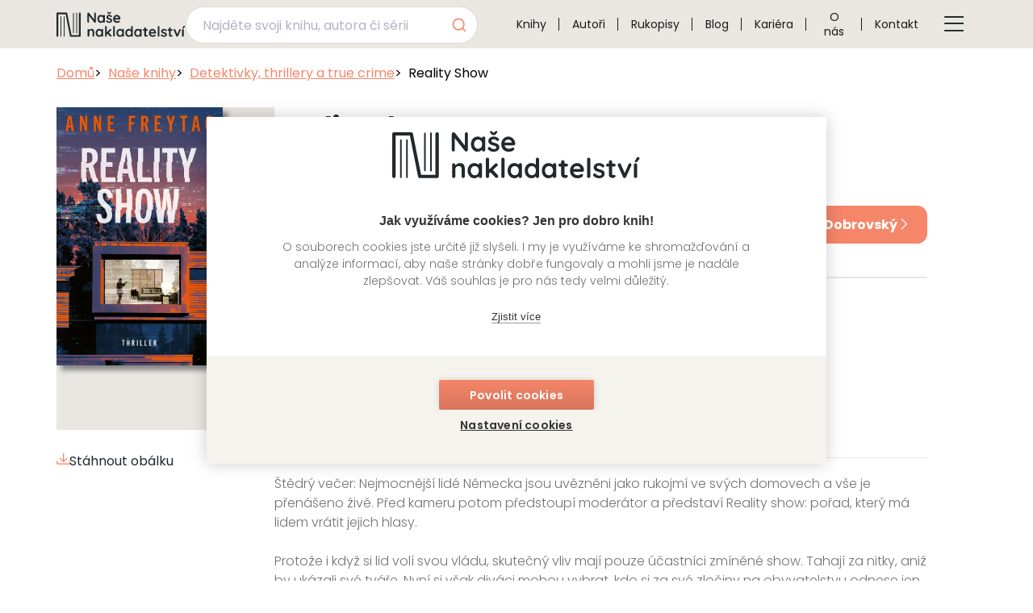

--- FILE ---
content_type: text/html; charset=utf-8
request_url: https://www.nasenakladatelstvi.cz/produkt/reality-show
body_size: 9981
content:
<!doctype html><html class="no-js" lang="cs"><head><meta charset="utf-8"><meta http-equiv="x-ua-compatible" content="ie=edge"><meta http-equiv="x-dns-prefetch-control" content="on"><meta http-equiv="referrer-policy" content="no-referrer"><meta name="viewport" content="width=device-width,initial-scale=1"><meta name="mobile-web-app-capable" content="yes"><meta name="google-site-verification" content=""><meta name="robots" content="index, follow"><link rel="preconnect" href="https://www.googletagmanager.com/" as="script"><link rel="preload" href="https://www.googletagmanager.com/gtm.js?id=GTM-MHZ39BZD" as="script"><script>(function(w,d,s,l,i){w[l]=w[l]||[];w[l].push({'gtm.start':
		new Date().getTime(),event:'gtm.js'});var f=d.getElementsByTagName(s)[0],
		j=d.createElement(s),dl=l!='dataLayer'?'&l='+l:'';j.async=true;j.src=
		'https://www.googletagmanager.com/gtm.js?id='+i+dl;f.parentNode.insertBefore(j,f);
		})(window,document,'script','dataLayer','GTM-MHZ39BZD');</script><script>window.dataLayer = window.dataLayer || [];
		function gt(arg){
			dataLayer.push(arg);
		}
		gt(
			{'page':
				{
					'currencyCode': 'CZK',
					'locale': 'cs-CZ',
					'title': 'Kniha Reality Show',
					'fullPath': '/produkt/reality-show'
				},
			'version': 2.0
		});</script><title>Kniha Reality Show | Naše nakladatelství</title><meta name="description" content="Kniha Reality Show z pera Anne Freytag vychází v Našem nakladatelství."><meta name="theme-color" content="#eae6e1"><meta property="og:title" content="Kniha Reality Show| Naše nakladatelství"><meta property="og:description" content="
	
		Kniha Reality Show z pera Anne Freytag vychází v Našem nakladatelství.
	
	"><meta name="image" property="og:image" content="/images/og-graph.jpg"><link rel="apple-touch-icon" sizes="57x57" href="/images/fav/apple-icon-57x57.png"><link rel="apple-touch-icon" sizes="60x60" href="/images/fav/apple-icon-60x60.png"><link rel="apple-touch-icon" sizes="72x72" href="/images/fav/apple-icon-72x72.png"><link rel="apple-touch-icon" sizes="76x76" href="/images/fav/apple-icon-76x76.png"><link rel="apple-touch-icon" sizes="114x114" href="/images/fav/apple-icon-114x114.png"><link rel="apple-touch-icon" sizes="120x120" href="/images/fav/apple-icon-120x120.png"><link rel="apple-touch-icon" sizes="144x144" href="/images/fav/apple-icon-144x144.png"><link rel="apple-touch-icon" sizes="152x152" href="/images/fav/apple-icon-152x152.png"><link rel="apple-touch-icon" sizes="180x180" href="/images/fav/apple-icon-180x180.png"><link rel="icon" type="image/png" sizes="192x192" href="/images/fav/android-icon-192x192.png"><link rel="icon" type="image/png" sizes="32x32" href="/images/fav/favicon-32x32.png"><link rel="icon" type="image/png" sizes="96x96" href="/images/fav/favicon-96x96.png"><link rel="icon" type="image/png" sizes="16x16" href="/images/fav/favicon-16x16.png"><link rel="manifest" href="/images/fav/manifest.json"><link rel="preload" as="font" type="font/woff2" href="/fonts/poppins/Poppins-Light.woff2" crossorigin><link rel="preload" as="font" type="font/woff2" href="/fonts/poppins/Poppins-Regular.woff2" crossorigin><link rel="preload" as="font" type="font/woff2" href="/fonts/poppins/Poppins-Medium.woff2" crossorigin><link rel="preload" as="font" type="font/woff2" href="/fonts/poppins/Poppins-SemiBold.woff2" crossorigin><link rel="preload" as="font" type="font/woff2" href="/fonts/poppins/Poppins-Bold.woff2" crossorigin><style>@font-face{font-display:swap;font-family:icons;src:url(/fonts/icons/icons.ttf?6e85aa958f64ecdf71b8d6c9df5a7dd4) format("truetype"),url(/fonts/icons/icons.woff?6e85aa958f64ecdf71b8d6c9df5a7dd4) format("woff"),url(/fonts/icons/icons.woff2?6e85aa958f64ecdf71b8d6c9df5a7dd4) format("woff2")}@font-face{font-display:swap;font-family:Poppins;font-style:normal;font-weight:300;src:url(/fonts/poppins/Poppins-Light.woff2) format("woff2"),url(/fonts/poppins/Poppins-Light.ttf) format("truetype")}@font-face{font-display:swap;font-family:Poppins;font-style:normal;font-weight:400;src:url(/fonts/poppins/Poppins-Regular.woff2) format("woff2"),url(/fonts/poppins/Poppins-Regular.ttf) format("truetype")}@font-face{font-display:swap;font-family:Poppins;font-style:normal;font-weight:500;src:url(/fonts/poppins/Poppins-Medium.woff2) format("woff2"),url(/fonts/poppins/Poppins-Medium.ttf) format("truetype")}@font-face{font-display:swap;font-family:Poppins;font-style:normal;font-weight:600;src:url(/fonts/poppins/Poppins-SemiBold.woff2) format("woff2"),url(/fonts/poppins/Poppins-SemiBold.ttf) format("truetype")}@font-face{font-display:swap;font-family:Poppins;font-style:normal;font-weight:700;src:url(/fonts/poppins/Poppins-Bold.woff2) format("woff2"),url(/fonts/poppins/Poppins-Bold.ttf) format("truetype")}@font-face{font-family:Poppins-fallback;src:local("Arial");size-adjust:112.5%}.footer__intro--desktop{display:none;font-size:1rem;font-weight:300;line-height:2;margin-top:1.25rem}h1{color:#22292d;font-weight:700;line-height:1.5}:root{--aa-search-input-height:44px;--aa-input-icon-size:20px;--aa-base-unit:16;--aa-spacing-factor:1;--aa-spacing:calc(var(--aa-base-unit)*var(--aa-spacing-factor)*1px);--aa-spacing-half:calc(var(--aa-spacing)/2);--aa-panel-max-height:650px;--aa-base-z-index:9999;--aa-font-size:calc(var(--aa-base-unit)*1px);--aa-font-family:inherit;--aa-font-weight-medium:500;--aa-font-weight-semibold:600;--aa-font-weight-bold:700;--aa-icon-size:20px;--aa-icon-stroke-width:1.6;--aa-icon-color-rgb:119,119,163;--aa-icon-color-alpha:1;--aa-action-icon-size:20px;--aa-text-color-rgb:38,38,39;--aa-text-color-alpha:1;--aa-primary-color-rgb:62,52,211;--aa-primary-color-alpha:0.2;--aa-muted-color-rgb:128,126,163;--aa-muted-color-alpha:0.6;--aa-panel-border-color-rgb:128,126,163;--aa-panel-border-color-alpha:0.3;--aa-input-border-color-rgb:128,126,163;--aa-input-border-color-alpha:0.8;--aa-background-color-rgb:255,255,255;--aa-background-color-alpha:1;--aa-input-background-color-rgb:255,255,255;--aa-input-background-color-alpha:1;--aa-selected-color-rgb:179,173,214;--aa-selected-color-alpha:0.205;--aa-description-highlight-background-color-rgb:245,223,77;--aa-description-highlight-background-color-alpha:0.5;--aa-detached-media-query:(max-width:680px);--aa-detached-modal-media-query:(min-width:680px);--aa-detached-modal-max-width:680px;--aa-detached-modal-max-height:500px;--aa-overlay-color-rgb:115,114,129;--aa-overlay-color-alpha:0.4;--aa-panel-shadow:0 0 0 1px rgba(35,38,59,0.1),0 6px 16px -4px rgba(35,38,59,0.15);--aa-scrollbar-width:13px;--aa-scrollbar-track-background-color-rgb:234,234,234;--aa-scrollbar-track-background-color-alpha:1;--aa-scrollbar-thumb-background-color-rgb:var(--aa-background-color-rgb);--aa-scrollbar-thumb-background-color-alpha:1}span[class*=" icon-"]:before{font-family:icons!important;font-style:normal;font-weight:400;font-variant:normal;text-transform:none;line-height:1;-webkit-font-smoothing:antialiased;-moz-osx-font-smoothing:grayscale}.icon--arrow-right:before{content:""}.icon--chevron-right:before{content:""}.icon--menu:before{content:""}.icon--save:before{content:""}.btn{-webkit-box-align:center;-ms-flex-align:center;align-items:center;border:1px solid #f58669;border-radius:.75rem;display:-webkit-box;display:-ms-flexbox;display:flex;font-family:Poppins,Poppins-fallback,sans-serif;font-size:1rem;gap:1rem;-webkit-box-pack:justify;-ms-flex-pack:justify;justify-content:space-between;padding:.875rem 1.8rem;text-align:center;text-decoration:none;width:-webkit-fit-content;width:-moz-fit-content;width:fit-content}@media (max-width:767.9px){.btn{margin:0 auto}}.btn--primary{background:#f58669;color:#fff}.btn--sm{padding:.75rem 1.25rem}@media (max-width:991.9px){.btn--sm{font-size:.875rem;padding:.63rem 1rem}}.btn--sm .btn__text{display:-webkit-box;display:-ms-flexbox;display:flex;-ms-flex-wrap:wrap;flex-wrap:wrap;gap:.5rem}.btn .icon{display:-webkit-box;display:-ms-flexbox;display:flex}.btn .icon::before{font-weight:700!important}::-webkit-input-placeholder{color:rgba(34,41,45,.3);opacity:1}::-moz-placeholder{color:rgba(34,41,45,.3);opacity:1}:-ms-input-placeholder{color:rgba(34,41,45,.3);opacity:1}::-ms-input-placeholder{color:rgba(34,41,45,.3);opacity:1}::placeholder{color:rgba(34,41,45,.3);opacity:1}p{margin:1rem 0}*,::after,::before{-webkit-box-sizing:border-box;box-sizing:border-box}html{height:100%;overflow:hidden auto}body{display:-webkit-box;display:-ms-flexbox;display:flex;background:#fff;font-family:Poppins,Poppins-fallback,sans-serif;font-size:1rem;-webkit-box-orient:vertical;-webkit-box-direction:normal;-ms-flex-direction:column;flex-direction:column;line-height:1.35;margin:0;position:relative}main{width:100%;height:100%;-webkit-box-flex:1;-ms-flex-positive:1;flex-grow:1}h1,h2{color:#22292d;font-weight:700;line-height:1.5}h1{font-size:1.375rem}@media (min-width:768px){h1{font-size:1.75rem}}h1{-webkit-box-align:center;-ms-flex-align:center;align-items:center;display:-webkit-box;display:-ms-flexbox;display:flex;gap:2.5rem}h1::after,h1::before{border-bottom:2px solid #f58669;content:'';-webkit-box-flex:1;-ms-flex:1 1 auto;flex:1 1 auto}@media (min-width:992px){body{min-height:100%}h1{font-size:2rem}h1{gap:3rem}h1::before{display:none}}h2{font-size:1.125rem;padding-bottom:1rem}p{color:#737373;font-weight:300;line-height:1.5}.underline{border-bottom:1px solid #eae6e1}.uppercase{text-transform:uppercase!important}.container{margin:0 auto;max-width:100%;padding:0 1rem}@media (min-width:576px){.container{max-width:540px;padding:0 calc(calc(576px - 540px)/ 2)}}@media (min-width:768px){h2{font-size:1.375rem}.container{max-width:720px;padding:0 calc(calc(768px - 720px)/ 2)}}@media (min-width:992px){.container{max-width:960px;padding:0 calc(calc(992px - 960px)/ 2)}}@media (min-width:1100px){.container{max-width:1140px;padding:0 calc(calc(1100px - 1140px)/ 2)}}@media (min-width:1400px){.container{max-width:1320px;padding:0 calc(calc(1400px - 1320px)/ 2)}}.content{margin-bottom:3.125rem}@media (min-width:992px){.content{margin-bottom:6.37rem}}.content--pt{padding-top:calc(4.5rem + .5rem)}.content--pb{margin-bottom:0;padding-bottom:3.125rem}@media (min-width:992px){.content--pb{margin-bottom:0;padding-bottom:4.375rem}}.m-0{margin:0!important}.mt-3{margin-top:3rem!important}.d-none{display:none!important}.header{background:#eae6e1;height:4.5rem;left:0;position:fixed;right:0;top:0;z-index:100}@media (min-width:1100px){.header{height:3.75rem}}.header__container{-webkit-box-align:center;-ms-flex-align:center;align-items:center;display:-webkit-box;display:-ms-flexbox;display:flex;height:100%;-webkit-box-pack:justify;-ms-flex-pack:justify;justify-content:space-between}@media (max-width:1099.9px){.header__container{margin:0;max-width:100%;padding:0 1rem 0 2rem}.menu-btn{display:block}}.header__logo-box{-ms-flex-negative:0;flex-shrink:0;height:3rem;position:relative;width:10rem}.header__logo{height:100%;inset:0;-o-object-fit:contain;object-fit:contain;position:absolute;width:100%}.header__logo-link{height:100%;inset:0;position:absolute;width:100%}.menu-btn{background-color:transparent;border:0;border-radius:.6rem;color:#22292d;padding:1rem}.menu-btn__icon{color:#22292d;display:-webkit-box;display:-ms-flexbox;display:flex}.menu-btn__icon::before{font-size:1.5rem;font-weight:700!important}.menu{display:-webkit-box;display:-ms-flexbox;display:flex;position:relative}@media (min-width:1100px){.menu{-webkit-box-flex:1;-ms-flex-positive:1;flex-grow:1;height:100%;-webkit-box-pack:center;-ms-flex-pack:center;justify-content:center}}@media (max-width:1099.9px){.menu{background-color:#eae6e1;bottom:0;-webkit-box-shadow:0 .3125rem .9375rem 0 rgba(34,41,45,.125);box-shadow:0 .3125rem .9375rem 0 rgba(34,41,45,.125);height:100dvh;margin:auto;opacity:0;overflow:hidden auto;padding:7.5rem 1.75rem 3.13rem 3.13rem;position:fixed;right:0;top:0;-webkit-transform:translateX(100%);transform:translateX(100%);width:calc(100% - 7rem);z-index:10}.menu__items{-webkit-box-orient:vertical;-webkit-box-direction:normal;-ms-flex-direction:column;flex-direction:column}}@media (max-width:575.9px){.menu{width:calc(100% - 3rem)}}.menu__items{display:-webkit-box;display:-ms-flexbox;display:flex;list-style:none;margin:0;padding:0;width:100%}.menu__item{position:relative}.menu__item:not(:last-child){border-bottom:1px solid #22292d}@media (min-width:1100px){.menu__items{-webkit-box-pack:end;-ms-flex-pack:end;justify-content:flex-end}.menu__item{border-bottom:0}.menu__item:not(:last-child){border-bottom:0}.menu__item:not(:last-child)::after{border-right:1px solid #1c1c1c;bottom:0;content:'';height:1rem;margin:auto 0;position:absolute;right:0;top:0}}.menu__link{-webkit-box-align:center;-ms-flex-align:center;align-items:center;color:#1c1c1c;display:-webkit-box;display:-ms-flexbox;display:flex;height:100%;padding:1.3rem 0;text-align:center;-webkit-text-decoration:underline transparent;text-decoration:underline transparent}@media (min-width:1100px){.menu__link{padding:0 1rem}.menu__btn{display:none}}.menu__btn{background-color:transparent;border:0;border-radius:.6rem;left:calc(3.13rem - 1rem);padding:1rem;position:absolute;top:calc(3.13rem - 1rem)}.menu__icon{color:#f58669;display:-webkit-box;display:-ms-flexbox;display:flex}.menu__icon::before{font-size:1.5rem;font-weight:700!important}.footer__intro{color:#fff;font-size:.875rem;line-height:1.75;margin:0}@media (min-width:992px){.footer__intro{display:none}}.alert{background-color:#28aa61;bottom:0;color:#fff;height:-webkit-fit-content;height:-moz-fit-content;height:fit-content;left:0;margin:auto;opacity:0;padding:2rem;position:fixed;right:0;-webkit-transform:translateY(100%);transform:translateY(100%);visibility:hidden;width:100%;z-index:9999}@media (min-width:768px){.alert{bottom:2rem;left:2rem;right:initial;width:-webkit-fit-content;width:-moz-fit-content;width:fit-content}}.card-list{-webkit-box-align:center;-ms-flex-align:center;align-items:center;display:-webkit-box;display:-ms-flexbox;display:flex;-webkit-box-orient:horizontal;-webkit-box-direction:normal;-ms-flex-direction:row;flex-direction:row;-ms-flex-wrap:wrap;flex-wrap:wrap;gap:1.69rem 1rem;height:-webkit-fit-content;height:-moz-fit-content;height:fit-content;-webkit-box-pack:center;-ms-flex-pack:center;justify-content:center;width:100%}@media (min-width:576px){.card-list{-webkit-box-align:stretch;-ms-flex-align:stretch;align-items:stretch;-webkit-box-orient:horizontal;-webkit-box-direction:normal;-ms-flex-direction:row;flex-direction:row}}.card-list--products{--col-md:3;--col-lg:3;--col-xl:4}@media (min-width:768px){.card-list--products{-webkit-box-pack:left;-ms-flex-pack:left;justify-content:left}}@media (min-width:1100px) and (max-width:1399.9px){.menu__link{font-size:.875rem}.card-list--products{gap:2rem 1.5rem}.card-list--products .card{-webkit-box-flex:1;-ms-flex:1 0 calc((100% - ((var(--col-lg) - 1) * 1.5rem))/ var(--col-lg));flex:1 0 calc((100% - ((var(--col-lg) - 1) * 1.5rem))/ var(--col-lg));max-width:calc((100% - ((var(--col-lg) - 1) * 1.5rem))/ var(--col-lg));min-width:10.8125rem}}@media (min-width:1400px){.card-list--products .card{-webkit-box-flex:1;-ms-flex:1 0 calc((100% - ((var(--col-xl) - 1) * 1.5rem))/ var(--col-xl));flex:1 0 calc((100% - ((var(--col-xl) - 1) * 1.5rem))/ var(--col-xl));max-width:calc((100% - ((var(--col-xl) - 1) * 1.5rem))/ var(--col-xl))}}.card{-ms-flex-item-align:start;align-self:flex-start;background-color:#fff;-webkit-box-flex:1;-ms-flex:1 0 100%;flex:1 0 100%;max-width:9.1875rem;min-width:9.1875rem;overflow:hidden;position:relative}@media (min-width:576px){.card{-webkit-box-flex:1;-ms-flex:1 0 calc(50% - (1rem / 2));flex:1 0 calc(50% - (1rem / 2));max-width:calc(50% - (1rem / 2))}}@media (min-width:768px){.card{-webkit-box-flex:1;-ms-flex:1 0 calc((100% - (2 * 1rem))/ var(--col-md));flex:1 0 calc((100% - (2 * 1rem))/ var(--col-md));max-width:calc((100% - (2 * 1rem))/ var(--col-md))}}@media (min-width:992px){.card-list{gap:2rem 1.5rem}.card{-webkit-box-flex:1;-ms-flex:1 0 calc((100% - ((var(--col-lg) - 1) * 1.5rem))/ var(--col-lg));flex:1 0 calc((100% - ((var(--col-lg) - 1) * 1.5rem))/ var(--col-lg));max-width:calc((100% - ((var(--col-lg) - 1) * 1.5rem))/ var(--col-lg));min-width:10.8125rem}}@media (min-width:1100px){.card{-webkit-box-flex:1;-ms-flex:1 0 calc((100% - ((var(--col-xl) - 1) * 1.5rem))/ var(--col-xl));flex:1 0 calc((100% - ((var(--col-xl) - 1) * 1.5rem))/ var(--col-xl));max-width:calc((100% - ((var(--col-xl) - 1) * 1.5rem))/ var(--col-xl))}}.card__detail-link{height:100%;inset:0;position:absolute;width:100%;z-index:1}.card__img-box{background-color:#eae6e1;height:13.875rem;overflow:hidden;position:relative}@media (min-width:992px){.card__img-box{height:14.4375rem}}.card__img-wrapper{height:calc(100% - (2 * 1.75rem));inset:1.75rem;position:absolute;width:calc(100% - (2 * 1.75rem))}@media (min-width:768px){.card__img-wrapper{height:calc(100% - (2 * 2.75rem));inset:2.75rem;width:calc(100% - (2 * 2.75rem))}}@media (min-width:992px){.card__img-wrapper{height:calc(100% - (2 * 2rem));inset:2rem;width:calc(100% - (2 * 2rem))}.card--detail .card__img-box{height:16rem}}.card__img{-webkit-box-shadow:.375rem .375rem .375rem 0 rgba(34,41,45,.5);box-shadow:.375rem .375rem .375rem 0 rgba(34,41,45,.5);height:auto;inset:0;margin:auto;max-height:100%;-o-object-fit:contain;object-fit:contain;position:absolute;-webkit-transform:scale(1);transform:scale(1);width:100%}@media (min-width:768px) and (max-width:991.9px){.card--detail{-webkit-box-flex:1;-ms-flex:1 0 calc(50% - (1rem / 2));flex:1 0 calc(50% - (1rem / 2));max-width:calc(50% - (1rem / 2))}}.algolia-no-results{color:#c92661;left:1.2rem;position:absolute;top:3.5rem}.fulltext-search-navbar{margin-bottom:1rem}@media (min-width:576px){.card__img{width:auto}.fulltext-search-navbar{min-width:18rem}}@media (min-width:1100px){.fulltext-search-navbar{min-width:20rem;margin:.5rem 2rem 0 0}}.fulltext-search{height:2.8125rem;position:relative;z-index:10}.lists-group{display:-webkit-box;display:-ms-flexbox;display:flex;-ms-flex-wrap:wrap;flex-wrap:wrap;gap:1rem 1rem}@media (min-width:768px){.lists-group{gap:1rem 3rem}}.lists-group .list--key-value{-webkit-box-flex:1;-ms-flex:1 0 100%;flex:1 0 100%}@media (min-width:576px) and (max-width:767.9px){.lists-group .list--key-value{-webkit-box-flex:1;-ms-flex:1 0 calc((100% - 1rem)/ 2);flex:1 0 calc((100% - 1rem)/ 2)}}@media (min-width:992px){.lists-group .list--key-value{-webkit-box-flex:1;-ms-flex:1 0 calc((100% - (2 * 3rem))/ 2);flex:1 0 calc((100% - (2 * 3rem))/ 2);font-size:.875rem}}@media (min-width:1400px){.fulltext-search-navbar{min-width:22rem}.lists-group .list--key-value{-webkit-box-flex:1;-ms-flex:1 0 calc((100% - (2 * 3rem))/ 3);flex:1 0 calc((100% - (2 * 3rem))/ 3)}}.lists-group .list--sm{-webkit-box-flex:1;-ms-flex:1 1 auto;flex:1 1 auto}.lists-group--border{border-bottom:1px solid #eae6e1;border-top:1px solid #eae6e1;padding:1.25rem 0}.list{font-size:.875rem;list-style:none;margin:0;padding:0}.list__item{color:#737373;line-height:1.35;padding:.35rem;padding-left:1.55rem;position:relative}.list__item::before{background-color:#f58669;border-radius:50%;content:'';height:.6rem;left:0;position:absolute;top:.65rem;width:.6rem}.list__key{color:#22292d;font-weight:700}.list__value{font-weight:300;white-space:nowrap}.list--key-value .list__item{display:-webkit-box;display:-ms-flexbox;display:flex;gap:.5rem;padding-left:.35rem}.list--key-value .list__item::before{display:none}.list--key-value .list__key{-webkit-box-flex:0;-ms-flex:0 0 7rem;flex:0 0 7rem}@media (min-width:576px) and (max-width:767.9px){.list--key-value .list__key{-webkit-box-flex:0;-ms-flex:0 0 6rem;flex:0 0 6rem}}@media (min-width:1400px){.list--key-value .list__key{-webkit-box-flex:0;-ms-flex:0 0 8rem;flex:0 0 8rem}.list--sm .list__key{-webkit-box-flex:0;-ms-flex:0 0 5rem;flex:0 0 5rem}}.list--lg{padding:1.5rem 0 2rem}.list--lg .list__item{gap:.5rem}@media (min-width:576px){.list--lg .list__item{gap:1rem}}.detail-grid{-webkit-box-align:start;-ms-flex-align:start;align-items:flex-start;display:-webkit-box;display:-ms-flexbox;display:flex;-webkit-box-orient:vertical;-webkit-box-direction:normal;-ms-flex-direction:column;flex-direction:column;gap:3.81rem}.detail-grid__link{color:#f58669;font-weight:400}.detail-grid__intro{width:10rem}@media (max-width:767.9px){.detail-grid{gap:1.5rem}.detail-grid__intro{margin:0 auto;width:16rem}}@media (min-width:768px){.detail-grid{-webkit-box-orient:horizontal;-webkit-box-direction:normal;-ms-flex-direction:row;flex-direction:row}.detail-grid__intro{-webkit-box-flex:1;-ms-flex:1 0 calc((100% - 1rem) * .25);flex:1 0 calc((100% - 1rem) * .25);max-width:calc((100% - 1rem) * .25);position:sticky;top:90px;z-index:10}}.detail-grid__img-box{background-color:#eae6e1;height:14rem;overflow:hidden;position:relative;width:100%}@media (max-width:767.9px){.detail-grid__img-box{height:25rem}}@media (min-width:992px){.list{font-size:1rem}.list--lg .list__item{gap:2.9rem}.detail-grid__intro{-webkit-box-flex:1;-ms-flex:1 0 calc((100% - 3.81rem) * .25);flex:1 0 calc((100% - 3.81rem) * .25);max-width:calc((100% - 3.81rem) * .25)}.detail-grid__img-box{min-width:13.5rem;height:16rem}}@media (min-width:1100px){.lists-group .list--key-value{font-size:1rem}.detail-grid__img-box{min-width:15.875rem;height:25rem}}@media (min-width:1400px){.detail-grid__img-box{min-width:18.375rem;height:25rem}}.detail-grid__img-wrapper{position:relative}@media (min-width:768px){.detail-grid__img-wrapper{-webkit-box-flex:1;-ms-flex:1 0 calc((100% - 1rem) * .25);flex:1 0 calc((100% - 1rem) * .25);max-width:calc((100% - 1rem) * .25)}}@media (min-width:992px){.detail-grid__img-wrapper{-webkit-box-flex:1;-ms-flex:1 0 calc((100% - 3.81rem) * .25);flex:1 0 calc((100% - 3.81rem) * .25);max-width:calc((100% - 3.81rem) * .25)}}.detail-grid__img{height:100%;inset:0;-o-object-fit:cover;object-fit:cover;position:absolute;width:100%}.detail-grid__download{-webkit-box-align:center;-ms-flex-align:center;align-items:center;color:#22292d;display:-webkit-box;display:-ms-flexbox;display:flex;font-size:.875rem;gap:1.4rem;margin:1rem auto;text-decoration:none;width:-webkit-fit-content;width:-moz-fit-content;width:fit-content}.detail-grid__download .icon{color:#f58669}.detail-grid__download .icon::before{font-weight:700!important}.detail-grid__download-text{-webkit-text-decoration:underline transparent;text-decoration:underline transparent}.detail-grid__content{width:100%}@media (min-width:768px){.detail-grid__content{-webkit-box-flex:1;-ms-flex:1 0 calc((100% - 1rem) * .75);flex:1 0 calc((100% - 1rem) * .75);max-width:calc((100% - 1rem) * .75)}}@media (min-width:992px){.detail-grid__download{font-size:1rem;margin:1.75rem 0 0}.detail-grid__content{-webkit-box-flex:1;-ms-flex:1 0 calc((100% - 3.81rem) * .75);flex:1 0 calc((100% - 3.81rem) * .75);max-width:calc((100% - 3.81rem) * .75)}}.detail-grid__desc{border-bottom:1px solid #eae6e1;color:#737373;font-weight:300;margin:1.25rem 0 .5rem;padding-bottom:.25rem}.detail-grid--book{margin-top:.5rem}@media (max-width:767.9px){.detail-grid--book{gap:1.5rem}}@media (min-width:768px){.detail-grid--book{margin-top:2rem}}.detail-grid--book .detail-grid__img-wrapper{height:calc(100% - (2 * 1rem));inset:1rem;max-width:initial;position:absolute;width:calc(100% - (2 * 1rem))}@media (min-width:992px){.detail-grid--book .detail-grid__img-wrapper{height:calc(100% - (2 * 2rem));inset:2rem;width:calc(100% - (2 * 2rem))}}@media (min-width:1100px){.detail-grid--book .detail-grid__img-wrapper{height:calc(100% - (2 * 2rem));inset:2rem;width:calc(100% - (2 * 2rem))}}.detail-grid--book .detail-grid__img{-webkit-box-shadow:.375rem .375rem .375rem 0 rgba(34,41,45,.5);box-shadow:.375rem .375rem .375rem 0 rgba(34,41,45,.5);height:auto;inset:0;margin:auto;-o-object-fit:contain;object-fit:contain;position:absolute}.detail-grid-title{display:block;margin:0 0 .5rem}.detail-grid-title::after{display:none}.detail-grid-text{color:#22292d;font-size:.875rem;font-weight:300;text-align:center}.detail-grid-text--d-md{display:none}@media (min-width:768px){.detail-grid-text{display:none;font-size:1rem;margin-top:0;text-align:left}.detail-grid-text--d-md{display:block}}.price-box{display:-webkit-box;display:-ms-flexbox;display:flex;-webkit-box-orient:vertical;-webkit-box-direction:normal;-ms-flex-direction:column;flex-direction:column;gap:1rem;-webkit-box-pack:justify;-ms-flex-pack:justify;justify-content:space-between;padding:.25rem 0 1.25rem}@media (max-width:767.9px){.price-box{-webkit-box-align:center;-ms-flex-align:center;align-items:center}}@media (min-width:1100px){.price-box{-webkit-box-align:center;-ms-flex-align:center;align-items:center;-webkit-box-orient:horizontal;-webkit-box-direction:normal;-ms-flex-direction:row;flex-direction:row}}.price-box__col{-webkit-box-align:center;-ms-flex-align:center;align-items:center;display:-webkit-box;display:-ms-flexbox;display:flex;-webkit-box-orient:horizontal;-webkit-box-direction:normal;-ms-flex-direction:row;flex-direction:row;gap:2.38rem}@media (max-width:767.9px){.price-box__col{-webkit-box-pack:center;-ms-flex-pack:center;justify-content:center}}.price-box__price{color:#22292d;font-size:2rem;font-weight:700;margin:0}.price-box__info{display:-webkit-box;display:-ms-flexbox;display:flex;-webkit-box-orient:vertical;-webkit-box-direction:normal;-ms-flex-direction:column;flex-direction:column}@media (min-width:576px){.price-box__price{font-size:2.75rem}.price-box__info{gap:.125rem}}@media (min-width:992px){.price-box__price{font-size:3.75rem}.price-box__info{gap:.25rem}}.price-box__text{color:#737373;font-size:.75rem;font-weight:300}@media (min-width:576px){.price-box__text{font-size:.875rem}}@media (min-width:992px){.price-box__text{font-size:1rem}}.price-box__text--available{color:#28aa61}.breadcrumbs{display:-webkit-box;display:-ms-flexbox;display:flex;gap:.5rem;list-style-type:none;margin:0;padding:0}.breadcrumbs__link{color:#f58669}.breadcrumbs__item{white-space:nowrap}.breadcrumbs__item::before{content:">";margin-right:.5rem}.breadcrumbs__item:first-child::before{content:"";margin-right:0}.breadcrumbs__item:last-child{overflow:hidden;text-overflow:ellipsis}</style><link rel="preload" as="style" href="/css/style-main.min.css?v=v1.0.57" onload="this.onload = null; this.rel = 'stylesheet';"><noscript><link rel="stylesheet" href="/css/style-main.min.css?v=v1.0.57"></noscript></head><body data-action="detail" data-controller="Detail" data-storage-bucket="nasenakladatelstvi-production-storage" data-storage-bucket-url="https://storage.nasenakladatelstvi.cz" data-storage-bucket-id="AKIAWBRSXDHQDFLLGLHR" data-storage-bucket-secret="U2FsdGVkX19cI5mdM0Rs2hhgIfZyUb/9J0fl2l03L2qo4P5DScX0T3OPMnHy2HZaQcN2yQFRYuLUVX8vs9vwmg==" data-website-bucket-url="https://www.nasenakladatelstvi.cz" data-email="info@nasenakladatelstvi.cz" data-api-url="https://08slnz1mqb.execute-api.eu-central-1.amazonaws.com/v0" data-api-endpoint="" data-algolia-app-id="4APGFFUIE6" data-algolia-search-key="76fa9ab13148cf47880a09e0e660a62f" data-algolia-index="production-search-index" id="body"><noscript><iframe src="https://www.googletagmanager.com/ns.html?id=GTM-MHZ39BZD" height="0" width="0" style="display:none;visibility:hidden"></iframe></noscript><header class="header" id="js-header"><div class="header__container container"><div class="header__logo-box"><img class="header__logo" src="/images/logo-dark.svg" width="163" height="31" loading="lazy" alt="Naše nakladatelství logo"> <a class="header__logo-link" href="/" aria-label="Navigovat na domovskou stránku"></a></div><nav class="menu" id="js-menu"><button class="menu__btn" aria-label="Tlačítko zavření menu" id="js-menu-close-btn"><span class="menu__icon icon icon--arrow-right"></span></button><ul class="menu__items"><li><div class="fulltext-search-navbar"><div class="fulltext-search search"><div id="algolia-autocomplete" class="algolia-autocomplete search__input"></div><div class="algolia-no-results d-none">Nenalezeny žádné záznamy</div></div></div></li><li class="menu__item"><a class="menu__link" href="/nase-knihy" title="Knihy">Knihy</a></li><li class="menu__item"><a class="menu__link" href="/autori" title="Autoři">Autoři</a></li><li class="menu__item"><a class="menu__link" href="/nabidka-rukopisu" title="Rukopisy">Rukopisy</a></li><li class="menu__item"><a class="menu__link" href="/piseme-o-knihach" title="Blog">Blog</a></li><li class="menu__item"><a class="menu__link" href="/kariera" title="Kariéra">Kariéra</a></li><li class="menu__item"><a class="menu__link" href="/o-nas-a-znacky" title="O nás">O nás</a></li><li class="menu__item"><a class="menu__link" href="/kontakt" title="Kontakt">Kontakt</a></li></ul></nav><div class="header__actions"><button aria-label="Tlačítko otevření menu" class="menu-btn" id="js-menu-open-btn"><span class="menu-btn__icon icon icon--menu"></span></button></div></div></header><main class="container"><section class="content content--pt content--pb"><ul class="breadcrumbs"><li class="breadcrumbs__item"><a class="breadcrumbs__link" href="/">Domů</a></li><li class="breadcrumbs__item"><a class="breadcrumbs__link" href="/nase-knihy">Naše knihy</a></li><li class="breadcrumbs__item"><a class="breadcrumbs__link" href="/detektivky-thrillery-a-true-crime">Detektivky, thrillery a true crime</a></li><li class="breadcrumbs__item">Reality Show</li></ul><p class="detail-grid-text">Autor: <a class="detail-grid__link" href="/autor/anne-freytag" title="Anne Freytag">Anne Freytag</a></p><div class="detail-grid detail-grid--book"><div class="detail-grid__intro"><div class="detail-grid__sticky-wrapper"><div class="detail-grid__img-box"><div class="detail-grid__img-wrapper"><a data-fslightbox href="https://storage.nasenakladatelstvi.cz/0x0/products/6059.jpg.webp?hash=7558e76bc9d4d142395ca47404fbea178bf49dbc" data-type="image"><picture><source srcset="https://storage.nasenakladatelstvi.cz/384x0/products/6059.jpg.webp?hash=2e8116d532ece83e820fa37ef67ccb37ebd55f7c" type="image/webp" media=""><img class="detail-grid__img" alt="Reality Show" src="https://storage.nasenakladatelstvi.cz/384x0/products/6059.jpg?hash=98a95fa123740d338cddc9405a588e25f8069d33" width="384" height="450" loading=""></picture></a></div></div><a class="detail-grid__download js-download" data-name="Reality Show" href="https://storage.nasenakladatelstvi.cz/products/6059.jpg" download><span class="icon icon--save"></span> <span class="detail-grid__download-text">Stáhnout obálku</span></a></div></div><div class="detail-grid__content"><h1 class="detail-grid-title">Reality Show</h1><p class="detail-grid-text detail-grid-text--d-md">Autor: <a class="detail-grid__link" href="/autor/anne-freytag" title=" Freytag">Anne Freytag</a></p><div class="price-box underline"><div class="price-box__col"><p class="price-box__price">449 Kč</p><div class="price-box__info"><span class="price-box__text">s <span class="uppercase">DPH</span></span> <span class="price-box__text price-box__text--available uppercase">Skladem</span></div></div><a href="https://www.knihydobrovsky.cz/reality-show-537670751" target="_blank" class="btn btn--primary btn--sm m-0"><span class="btn__text">Koupit na e-shopu <strong>Knihy Dobrovský</strong></span> <span class="icon icon--chevron-right"></span></a></div><div class="lists-group lists-group--border"><ul class="list list--key-value"><li class="list__item"><span class="list__key">Datum vydání:</span> <span class="list__value">21.6.2023</span></li><li class="list__item"><span class="list__key">Překladatel:</span> <span class="list__value">Martina Kohlíčková</span></li><li class="list__item"><span class="list__key">Jazyk:</span> <span class="list__value">čeština</span></li><li class="list__item"><span class="list__key">Vazba:</span> <span class="list__value">Brožovaná</span></li></ul><ul class="list list--key-value"><li class="list__item"><span class="list__key">Počet stran:</span> <span class="list__value">368</span></li><li class="list__item"><span class="list__key">EAN:</span> <span class="list__value">9788027711505</span></li><li class="list__item"><span class="list__key">ISBN:</span> <span class="list__value">978-80-277-1150-5</span></li><li class="list__item"><span class="list__key">Originál:</span> <span class="list__value">Reality Show</span></li></ul><ul class="list list--key-value list--sm"><li class="list__item"><span class="list__key">Značka:</span> <span class="list__value"><a href="/nase-knihy?minYear=1999&maxYear=2024&brand=Vendeta" class="detail-grid__link" title="Značka Vendeta">Vendeta</a></span></li></ul></div><div class="detail-grid__desc"><p>Štědrý večer: Nejmocnější lidé Německa jsou uvězněni jako rukojmí ve svých domovech a vše je přenášeno živě. Před kameru potom předstoupí moderátor a představí Reality show: pořad, který má lidem vrátit jejich hlasy.<br><br>Protože i když si lid volí svou vládu, skutečný vliv mají pouze účastníci zmíněné show. Tahají za nitky, aniž by ukázali své tváře. Nyní si však diváci mohou vybrat, kdo si za své zločiny na obyvatelstvu odnese jen ránu do obličeje a kdo bude krvácet.<br><br>Nejvlivnější lidé země se před kamerou zpovídají ze svých zločinů. Je Reality show neškodným televizním pořadem, nebo útokem na demokracii?<br><br>Diváci rozhodnou v hlavním vysílacím čase.<br><br></p></div><ul class="list list--key-value list--lg"><li class="list__item"><span class="list__key">Zařažení titulu:</span> <span class="list__value">Kategorie ‣ <a class="detail-grid__link" href="/detektivky-thrillery-a-true-crime">Detektivky, thrillery a true crime</a> ‣ <a class="detail-grid__link" href="/detektivky-thrillery-a-true-crime/thrillery">Thrillery</a></span></li></ul><h2 class="underline">Další knihy značky</h2><div class="card-list card-list--products mt-3" id="js-detail-items"><div class="card card--detail js-detail-item"><a href="/produkt/bez-kuze" class="card__detail-link" title="Bez kůže"></a><div class="card__img-box"><div class="card__img-wrapper"><picture><source srcset="https://storage.nasenakladatelstvi.cz/140x0/products/3182.png.webp?hash=5895c982460939c64b47337dbea423cbf1dc100c" type="image/webp" media=""><img class="card__img" alt="Bez kůže" src="https://storage.nasenakladatelstvi.cz/140x0/products/3182.png.webp?hash=5895c982460939c64b47337dbea423cbf1dc100c" width="140" height="0" fetchpriority="auto" loading="eager"></picture></div></div><div class="card__content"><p class="card__title">Bez kůže</p><p class="card__authors">Mads Peder Nordbo</p></div></div><div class="card card--detail js-detail-item"><a href="/produkt/raj-mrtvych-deti" class="card__detail-link" title="Ráj mrtvých dětí"></a><div class="card__img-box"><div class="card__img-wrapper"><picture><source srcset="https://storage.nasenakladatelstvi.cz/140x0/products/3183.png.webp?hash=67126d7b8a30f0f2dca8e046a5f6638084d76396" type="image/webp" media=""><img class="card__img" alt="Ráj mrtvých dětí" src="https://storage.nasenakladatelstvi.cz/140x0/products/3183.png.webp?hash=67126d7b8a30f0f2dca8e046a5f6638084d76396" width="140" height="0" fetchpriority="auto" loading="eager"></picture></div></div><div class="card__content"><p class="card__title">Ráj mrtvých dětí</p><p class="card__authors">Roxann Hill</p></div></div><div class="card card--detail js-detail-item"><a href="/produkt/klic-17" class="card__detail-link" title="Klíč 17"></a><div class="card__img-box"><div class="card__img-wrapper"><picture><source srcset="https://storage.nasenakladatelstvi.cz/140x0/products/3115.png.webp?hash=657222d6684b643182a95ee4b1d1d45f41824056" type="image/webp" media=""><img class="card__img" alt="Klíč 17" src="https://storage.nasenakladatelstvi.cz/140x0/products/3115.png.webp?hash=657222d6684b643182a95ee4b1d1d45f41824056" width="140" height="0" fetchpriority="auto" loading="eager"></picture></div></div><div class="card__content"><p class="card__title">Klíč 17</p><p class="card__authors">Marc Raabe</p></div></div><div class="card card--detail js-detail-item"><a href="/produkt/skleneny-les" class="card__detail-link" title="Skleněný les"></a><div class="card__img-box"><div class="card__img-wrapper"><picture><source srcset="https://storage.nasenakladatelstvi.cz/140x0/products/3088.png.webp?hash=e2c4887d6bc91a28fd6cb8a2306fd932360302e9" type="image/webp" media=""><img class="card__img" alt="Skleněný les" src="https://storage.nasenakladatelstvi.cz/140x0/products/3088.png.webp?hash=e2c4887d6bc91a28fd6cb8a2306fd932360302e9" width="140" height="0" fetchpriority="auto" loading="lazy"></picture></div></div><div class="card__content"><p class="card__title">Skleněný les</p><p class="card__authors">Cynthia Swanson</p></div></div><div class="card card--detail js-detail-item"><a href="/produkt/co-kdyz-zemru-nez-se-probudim" class="card__detail-link" title="Co když zemřu, než se probudím"></a><div class="card__img-box"><div class="card__img-wrapper"><picture><source srcset="https://storage.nasenakladatelstvi.cz/140x0/products/3266.png.webp?hash=efa5b65654ca360d9cb27c75144895ebc07c3d87" type="image/webp" media=""><img class="card__img" alt="Co když zemřu, než se probudím" src="https://storage.nasenakladatelstvi.cz/140x0/products/3266.png.webp?hash=efa5b65654ca360d9cb27c75144895ebc07c3d87" width="140" height="0" fetchpriority="auto" loading="lazy"></picture></div></div><div class="card__content"><p class="card__title">Co když zemřu, než se probudím</p><p class="card__authors">Emily Koch</p></div></div><div class="card card--detail js-detail-item"><a href="/produkt/v-kleci" class="card__detail-link" title="V kleci"></a><div class="card__img-box"><div class="card__img-wrapper"><picture><source srcset="https://storage.nasenakladatelstvi.cz/140x0/products/3330.png.webp?hash=cf14252e703f9bca53bf2ef9021b7bbc55adadf0" type="image/webp" media=""><img class="card__img" alt="V kleci" src="https://storage.nasenakladatelstvi.cz/140x0/products/3330.png.webp?hash=cf14252e703f9bca53bf2ef9021b7bbc55adadf0" width="140" height="0" fetchpriority="auto" loading="lazy"></picture></div></div><div class="card__content"><p class="card__title">V kleci</p><p class="card__authors">Ellison Cooper</p></div></div><div class="card card--detail js-detail-item"><a href="/produkt/vzorny-syn" class="card__detail-link" title="Vzorný syn"></a><div class="card__img-box"><div class="card__img-wrapper"><picture><source srcset="https://storage.nasenakladatelstvi.cz/140x0/products/3338.png.webp?hash=523c20cabecbf650f9f6c764347552c8ce5fee65" type="image/webp" media=""><img class="card__img" alt="Vzorný syn" src="https://storage.nasenakladatelstvi.cz/140x0/products/3338.png.webp?hash=523c20cabecbf650f9f6c764347552c8ce5fee65" width="140" height="0" fetchpriority="auto" loading="lazy"></picture></div></div><div class="card__content"><p class="card__title">Vzorný syn</p><p class="card__authors">Čong Judžong</p></div></div><div class="card card--detail js-detail-item"><a href="/produkt/smrtici-reka" class="card__detail-link" title="Smrtící řeka"></a><div class="card__img-box"><div class="card__img-wrapper"><picture><source srcset="https://storage.nasenakladatelstvi.cz/140x0/products/3727.png.webp?hash=4dc278f1b16cb1eb9c775039b7ba4b11243f02a3" type="image/webp" media=""><img class="card__img" alt="Smrtící řeka" src="https://storage.nasenakladatelstvi.cz/140x0/products/3727.png.webp?hash=4dc278f1b16cb1eb9c775039b7ba4b11243f02a3" width="140" height="0" fetchpriority="auto" loading="lazy"></picture></div></div><div class="card__content"><p class="card__title">Smrtící řeka</p><p class="card__authors">Dervla McTiernan</p></div></div><div class="card card--detail js-detail-item"><a href="/produkt/smrt-si-nevybira" class="card__detail-link" title="Smrt si nevybírá"></a><div class="card__img-box"><div class="card__img-wrapper"><picture><source srcset="https://storage.nasenakladatelstvi.cz/140x0/products/4223.png.webp?hash=9c907124f34bf85785cc633774aa08eef96f1796" type="image/webp" media=""><img class="card__img" alt="Smrt si nevybírá" src="https://storage.nasenakladatelstvi.cz/140x0/products/4223.png.webp?hash=9c907124f34bf85785cc633774aa08eef96f1796" width="140" height="0" fetchpriority="auto" loading="lazy"></picture></div></div><div class="card__content"><p class="card__title">Smrt si nevybírá</p><p class="card__authors">Ambrose Parry</p></div></div><div class="card card--detail js-detail-item"><a href="/produkt/loutkove-divadlo" class="card__detail-link" title="Loutkové divadlo"></a><div class="card__img-box"><div class="card__img-wrapper"><picture><source srcset="https://storage.nasenakladatelstvi.cz/140x0/products/4281.png.webp?hash=e869d8a02f0d99adc7fd1a9af41066c987156cdc" type="image/webp" media=""><img class="card__img" alt="Loutkové divadlo" src="https://storage.nasenakladatelstvi.cz/140x0/products/4281.png.webp?hash=e869d8a02f0d99adc7fd1a9af41066c987156cdc" width="140" height="0" fetchpriority="auto" loading="lazy"></picture></div></div><div class="card__content"><p class="card__title">Loutkové divadlo</p><p class="card__authors">M. W. Craven</p></div></div><div class="card card--detail js-detail-item"><a href="/produkt/knihovna-najemnych-vrahu" class="card__detail-link" title="Knihovna nájemných vrahů"></a><div class="card__img-box"><div class="card__img-wrapper"><picture><source srcset="https://storage.nasenakladatelstvi.cz/140x0/products/4334.png.webp?hash=5c4934e82ffcb7bf270e1ee042a68b99baafa730" type="image/webp" media=""><img class="card__img" alt="Knihovna nájemných vrahů" src="https://storage.nasenakladatelstvi.cz/140x0/products/4334.png.webp?hash=5c4934e82ffcb7bf270e1ee042a68b99baafa730" width="140" height="0" fetchpriority="auto" loading="lazy"></picture></div></div><div class="card__content"><p class="card__title">Knihovna nájemných vrahů</p><p class="card__authors">Kim Onsu</p></div></div><div class="card card--detail js-detail-item"><a href="/produkt/sedm-smrti-evelyn-hardcastlove" class="card__detail-link" title="Sedm smrtí Evelyn Hardcastlové"></a><div class="card__img-box"><div class="card__img-wrapper"><picture><source srcset="https://storage.nasenakladatelstvi.cz/140x0/products/4316.png.webp?hash=3126ca04125da8d4383aaaeb188e7a7f359e0145" type="image/webp" media=""><img class="card__img" alt="Sedm smrtí Evelyn Hardcastlové" src="https://storage.nasenakladatelstvi.cz/140x0/products/4316.png.webp?hash=3126ca04125da8d4383aaaeb188e7a7f359e0145" width="140" height="0" fetchpriority="auto" loading="lazy"></picture></div></div><div class="card__content"><p class="card__title">Sedm smrtí Evelyn Hardcastlové</p><p class="card__authors">Stuart Turton</p></div></div></div><a class="btn btn--link btn--chevron-down mt-3" href="/nase-knihy?minYear=1999&maxYear=2024&brand=Vendeta" class="detail-grid__link" title="Značka Vendeta">Zobrazit další <span class="icon icon--chevron-right"></span></a></div></div></section></main><script>gt({
	'page': {
		'type': 'detail',
		'kind': 'product.detail',
		'detail': {
			'products': [{
				'id': '3291',
				'name': 'Reality Show',
				'price': 0, // without VAT, discounts included
				'fullPrice': 449, // with VAT, without discounts
				'tax': 449 - 0,
				'brand': 'Vendeta',
				'category': 'Naše knihy/Detektivky, thrillery a true crime/Thrillery',
				'categoryId': '52',
				'variant' : '',
				'variantId' : '',
				'rating' : '',
				'labels' : '',
				'available' : 'Skladem',
				'coupon' : '5478AKUPON'
				}]
		}
	}
});</script><footer class="footer"><div class="footer__container container"><div class="footer__box footer__box--sm"><div class="footer__logo-box"><img class="footer__logo" src="/images/logo.svg" width="269" height="52" loading="lazy" alt="Naše nakladatelství logo"></div><p class="footer__intro footer__intro--desktop">Společnost je zapsána u OR, vedeného Městským soudem v Praze oddíl C, vložka 81781</p></div><div class="footer__box footer__box--lg"><div class="footer__box"><p class="footer__headline">Mapa stránek</p><ul class="footer__list"><li class="footer__list-item"><a class="footer__link" href="/nase-knihy" title="Knihy">Knihy</a></li><li class="footer__list-item"><a class="footer__link" href="/autori" title="Autoři">Autoři</a></li><li class="footer__list-item"><a class="footer__link" href="/nabidka-rukopisu" title="Rukopisy">Rukopisy</a></li><li class="footer__list-item"><a class="footer__link" href="/foreign-rights" title="Foreign Rights">Foreign Rights</a></li><li class="footer__list-item"><a class="footer__link" href="/piseme-o-knihach" title="Blog">Blog</a></li><li class="footer__list-item"><a class="footer__link" href="/kariera" title="Kariéra">Kariéra</a></li><li class="footer__list-item"><a class="footer__link" href="/o-nas-a-znacky" title="O nás">O nás</a></li><li class="footer__list-item"><a class="footer__link" href="/kontakt" title="Kontakt">Kontakt</a></li></ul></div><div class="footer__box"><p class="footer__headline">Kontakt</p><div class="contact-box contact-box--light"><div class="contact-box__info-box"><div class="contact-box__info-item"><p class="contact-box__sub-headline no-line-break"><span class="uppercase">Dobrovský</span> s.r.o.</p><span class="contact-box__info-line">Antala Staška&nbsp;511/40</span> <span class="contact-box__info-line no-line-break">140 00 Praha 4</span> <span class="contact-box__info-line no-line-break">IČO: 26432668</span> <span class="contact-box__info-line no-line-break">DIČ: CZ26432668</span></div><div class="contact-box__info-item"><p class="contact-box__sub-headline">Bankovní spojení</p><span class="contact-box__info-line">Česká spořitelna</span> <span class="contact-box__info-line no-line-break">č.ú.: 0099447389/0800</span> <span class="contact-box__info-line">Jsme plátci DPH</span></div></div><div class="contact-box__info-item"><p class="contact-box__sub-headline">Kontakt pro média</p><span class="contact-box__info-line no-line-break">T: <a class="contact-box__link contact-box__link--single" href="tel:00420779998877">+420 779 998 877</a></span></div></div></div></div><p class="footer__intro">Společnost je zapsána u&nbsp;OR, vedeného Městským soudem v&nbsp;Praze oddíl&nbsp;C, vložka&nbsp;81781</p></div></footer><script async src="/js/app-main.js?v=v1.0.57"></script><div id="js-alert" class="alert d-none"></div><script>function getBreadcrumbs() {
				const textArray = Array.from(document.querySelectorAll('.breadcrumbs li'), li => li.textContent);
				return textArray.join(' / ');
			}
			if (getBreadcrumbs()) {
				gt({'page.trail': getBreadcrumbs()});
			}
			gt({'event': 'page'});</script></body></html>